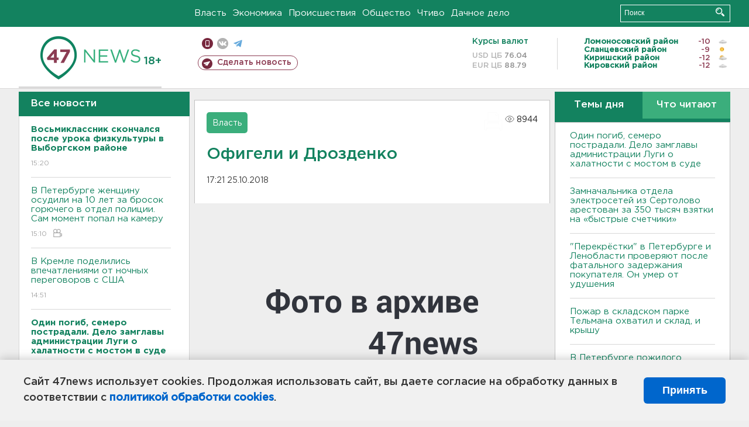

--- FILE ---
content_type: text/html; charset=UTF-8
request_url: https://47news.ru/who/collect/
body_size: 219
content:
{"status":"install","message":"","id":"147300","unique":0,"recordVisitInMemoryCache":true,"updateArticleStats":true,"nviews":8944,"nviews_day":0,"nviews_today":0,"recordVisitUnique":true}